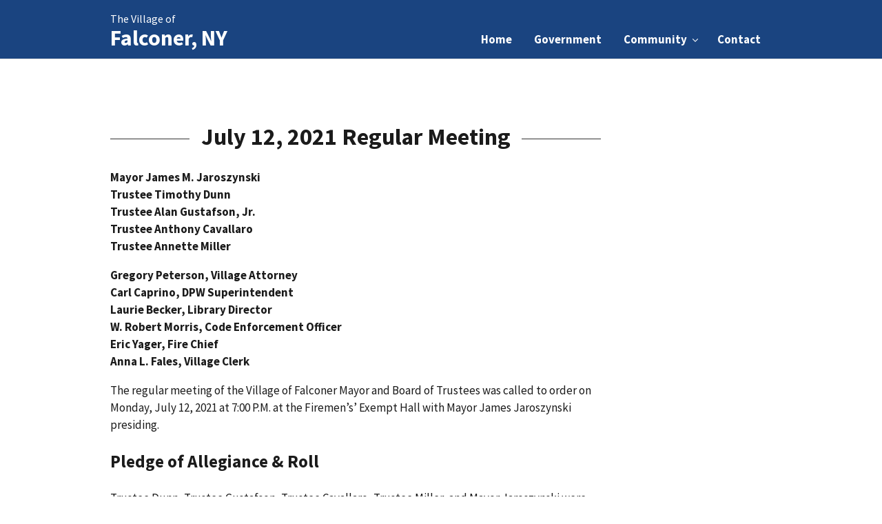

--- FILE ---
content_type: text/html; charset=UTF-8
request_url: https://www.falconerny.gov/2021/07/12/july-12-2021-regular-meeting/
body_size: 10804
content:
<!DOCTYPE html>
<html lang="en-US">
  <!-- generated by uswds@2.9.0 -->
  <head>
    <meta charset="UTF-8">
    <meta name="viewport" content="width=device-width, initial-scale=1">

    <title>July 12, 2021 Regular Meeting &#8211; Falconer, NY</title>
<meta name='robots' content='max-image-preview:large' />
<link rel="alternate" type="application/rss+xml" title="Falconer, NY &raquo; July 12, 2021 Regular Meeting Comments Feed" href="https://www.falconerny.gov/2021/07/12/july-12-2021-regular-meeting/feed/" />
<link rel="alternate" title="oEmbed (JSON)" type="application/json+oembed" href="https://www.falconerny.gov/wp-json/oembed/1.0/embed?url=https%3A%2F%2Fwww.falconerny.gov%2F2021%2F07%2F12%2Fjuly-12-2021-regular-meeting%2F" />
<link rel="alternate" title="oEmbed (XML)" type="text/xml+oembed" href="https://www.falconerny.gov/wp-json/oembed/1.0/embed?url=https%3A%2F%2Fwww.falconerny.gov%2F2021%2F07%2F12%2Fjuly-12-2021-regular-meeting%2F&#038;format=xml" />
<style id='wp-img-auto-sizes-contain-inline-css' type='text/css'>
img:is([sizes=auto i],[sizes^="auto," i]){contain-intrinsic-size:3000px 1500px}
/*# sourceURL=wp-img-auto-sizes-contain-inline-css */
</style>
<style id='wp-emoji-styles-inline-css' type='text/css'>

	img.wp-smiley, img.emoji {
		display: inline !important;
		border: none !important;
		box-shadow: none !important;
		height: 1em !important;
		width: 1em !important;
		margin: 0 0.07em !important;
		vertical-align: -0.1em !important;
		background: none !important;
		padding: 0 !important;
	}
/*# sourceURL=wp-emoji-styles-inline-css */
</style>
<style id='wp-block-library-inline-css' type='text/css'>
:root{--wp-block-synced-color:#7a00df;--wp-block-synced-color--rgb:122,0,223;--wp-bound-block-color:var(--wp-block-synced-color);--wp-editor-canvas-background:#ddd;--wp-admin-theme-color:#007cba;--wp-admin-theme-color--rgb:0,124,186;--wp-admin-theme-color-darker-10:#006ba1;--wp-admin-theme-color-darker-10--rgb:0,107,160.5;--wp-admin-theme-color-darker-20:#005a87;--wp-admin-theme-color-darker-20--rgb:0,90,135;--wp-admin-border-width-focus:2px}@media (min-resolution:192dpi){:root{--wp-admin-border-width-focus:1.5px}}.wp-element-button{cursor:pointer}:root .has-very-light-gray-background-color{background-color:#eee}:root .has-very-dark-gray-background-color{background-color:#313131}:root .has-very-light-gray-color{color:#eee}:root .has-very-dark-gray-color{color:#313131}:root .has-vivid-green-cyan-to-vivid-cyan-blue-gradient-background{background:linear-gradient(135deg,#00d084,#0693e3)}:root .has-purple-crush-gradient-background{background:linear-gradient(135deg,#34e2e4,#4721fb 50%,#ab1dfe)}:root .has-hazy-dawn-gradient-background{background:linear-gradient(135deg,#faaca8,#dad0ec)}:root .has-subdued-olive-gradient-background{background:linear-gradient(135deg,#fafae1,#67a671)}:root .has-atomic-cream-gradient-background{background:linear-gradient(135deg,#fdd79a,#004a59)}:root .has-nightshade-gradient-background{background:linear-gradient(135deg,#330968,#31cdcf)}:root .has-midnight-gradient-background{background:linear-gradient(135deg,#020381,#2874fc)}:root{--wp--preset--font-size--normal:16px;--wp--preset--font-size--huge:42px}.has-regular-font-size{font-size:1em}.has-larger-font-size{font-size:2.625em}.has-normal-font-size{font-size:var(--wp--preset--font-size--normal)}.has-huge-font-size{font-size:var(--wp--preset--font-size--huge)}.has-text-align-center{text-align:center}.has-text-align-left{text-align:left}.has-text-align-right{text-align:right}.has-fit-text{white-space:nowrap!important}#end-resizable-editor-section{display:none}.aligncenter{clear:both}.items-justified-left{justify-content:flex-start}.items-justified-center{justify-content:center}.items-justified-right{justify-content:flex-end}.items-justified-space-between{justify-content:space-between}.screen-reader-text{border:0;clip-path:inset(50%);height:1px;margin:-1px;overflow:hidden;padding:0;position:absolute;width:1px;word-wrap:normal!important}.screen-reader-text:focus{background-color:#ddd;clip-path:none;color:#444;display:block;font-size:1em;height:auto;left:5px;line-height:normal;padding:15px 23px 14px;text-decoration:none;top:5px;width:auto;z-index:100000}html :where(.has-border-color){border-style:solid}html :where([style*=border-top-color]){border-top-style:solid}html :where([style*=border-right-color]){border-right-style:solid}html :where([style*=border-bottom-color]){border-bottom-style:solid}html :where([style*=border-left-color]){border-left-style:solid}html :where([style*=border-width]){border-style:solid}html :where([style*=border-top-width]){border-top-style:solid}html :where([style*=border-right-width]){border-right-style:solid}html :where([style*=border-bottom-width]){border-bottom-style:solid}html :where([style*=border-left-width]){border-left-style:solid}html :where(img[class*=wp-image-]){height:auto;max-width:100%}:where(figure){margin:0 0 1em}html :where(.is-position-sticky){--wp-admin--admin-bar--position-offset:var(--wp-admin--admin-bar--height,0px)}@media screen and (max-width:600px){html :where(.is-position-sticky){--wp-admin--admin-bar--position-offset:0px}}

/*# sourceURL=wp-block-library-inline-css */
</style><style id='wp-block-heading-inline-css' type='text/css'>
h1:where(.wp-block-heading).has-background,h2:where(.wp-block-heading).has-background,h3:where(.wp-block-heading).has-background,h4:where(.wp-block-heading).has-background,h5:where(.wp-block-heading).has-background,h6:where(.wp-block-heading).has-background{padding:1.25em 2.375em}h1.has-text-align-left[style*=writing-mode]:where([style*=vertical-lr]),h1.has-text-align-right[style*=writing-mode]:where([style*=vertical-rl]),h2.has-text-align-left[style*=writing-mode]:where([style*=vertical-lr]),h2.has-text-align-right[style*=writing-mode]:where([style*=vertical-rl]),h3.has-text-align-left[style*=writing-mode]:where([style*=vertical-lr]),h3.has-text-align-right[style*=writing-mode]:where([style*=vertical-rl]),h4.has-text-align-left[style*=writing-mode]:where([style*=vertical-lr]),h4.has-text-align-right[style*=writing-mode]:where([style*=vertical-rl]),h5.has-text-align-left[style*=writing-mode]:where([style*=vertical-lr]),h5.has-text-align-right[style*=writing-mode]:where([style*=vertical-rl]),h6.has-text-align-left[style*=writing-mode]:where([style*=vertical-lr]),h6.has-text-align-right[style*=writing-mode]:where([style*=vertical-rl]){rotate:180deg}
/*# sourceURL=https://www.falconerny.gov/wp-includes/blocks/heading/style.min.css */
</style>
<style id='wp-block-paragraph-inline-css' type='text/css'>
.is-small-text{font-size:.875em}.is-regular-text{font-size:1em}.is-large-text{font-size:2.25em}.is-larger-text{font-size:3em}.has-drop-cap:not(:focus):first-letter{float:left;font-size:8.4em;font-style:normal;font-weight:100;line-height:.68;margin:.05em .1em 0 0;text-transform:uppercase}body.rtl .has-drop-cap:not(:focus):first-letter{float:none;margin-left:.1em}p.has-drop-cap.has-background{overflow:hidden}:root :where(p.has-background){padding:1.25em 2.375em}:where(p.has-text-color:not(.has-link-color)) a{color:inherit}p.has-text-align-left[style*="writing-mode:vertical-lr"],p.has-text-align-right[style*="writing-mode:vertical-rl"]{rotate:180deg}
/*# sourceURL=https://www.falconerny.gov/wp-includes/blocks/paragraph/style.min.css */
</style>
<style id='global-styles-inline-css' type='text/css'>
:root{--wp--preset--aspect-ratio--square: 1;--wp--preset--aspect-ratio--4-3: 4/3;--wp--preset--aspect-ratio--3-4: 3/4;--wp--preset--aspect-ratio--3-2: 3/2;--wp--preset--aspect-ratio--2-3: 2/3;--wp--preset--aspect-ratio--16-9: 16/9;--wp--preset--aspect-ratio--9-16: 9/16;--wp--preset--color--black: #000000;--wp--preset--color--cyan-bluish-gray: #abb8c3;--wp--preset--color--white: #ffffff;--wp--preset--color--pale-pink: #f78da7;--wp--preset--color--vivid-red: #cf2e2e;--wp--preset--color--luminous-vivid-orange: #ff6900;--wp--preset--color--luminous-vivid-amber: #fcb900;--wp--preset--color--light-green-cyan: #7bdcb5;--wp--preset--color--vivid-green-cyan: #00d084;--wp--preset--color--pale-cyan-blue: #8ed1fc;--wp--preset--color--vivid-cyan-blue: #0693e3;--wp--preset--color--vivid-purple: #9b51e0;--wp--preset--gradient--vivid-cyan-blue-to-vivid-purple: linear-gradient(135deg,rgb(6,147,227) 0%,rgb(155,81,224) 100%);--wp--preset--gradient--light-green-cyan-to-vivid-green-cyan: linear-gradient(135deg,rgb(122,220,180) 0%,rgb(0,208,130) 100%);--wp--preset--gradient--luminous-vivid-amber-to-luminous-vivid-orange: linear-gradient(135deg,rgb(252,185,0) 0%,rgb(255,105,0) 100%);--wp--preset--gradient--luminous-vivid-orange-to-vivid-red: linear-gradient(135deg,rgb(255,105,0) 0%,rgb(207,46,46) 100%);--wp--preset--gradient--very-light-gray-to-cyan-bluish-gray: linear-gradient(135deg,rgb(238,238,238) 0%,rgb(169,184,195) 100%);--wp--preset--gradient--cool-to-warm-spectrum: linear-gradient(135deg,rgb(74,234,220) 0%,rgb(151,120,209) 20%,rgb(207,42,186) 40%,rgb(238,44,130) 60%,rgb(251,105,98) 80%,rgb(254,248,76) 100%);--wp--preset--gradient--blush-light-purple: linear-gradient(135deg,rgb(255,206,236) 0%,rgb(152,150,240) 100%);--wp--preset--gradient--blush-bordeaux: linear-gradient(135deg,rgb(254,205,165) 0%,rgb(254,45,45) 50%,rgb(107,0,62) 100%);--wp--preset--gradient--luminous-dusk: linear-gradient(135deg,rgb(255,203,112) 0%,rgb(199,81,192) 50%,rgb(65,88,208) 100%);--wp--preset--gradient--pale-ocean: linear-gradient(135deg,rgb(255,245,203) 0%,rgb(182,227,212) 50%,rgb(51,167,181) 100%);--wp--preset--gradient--electric-grass: linear-gradient(135deg,rgb(202,248,128) 0%,rgb(113,206,126) 100%);--wp--preset--gradient--midnight: linear-gradient(135deg,rgb(2,3,129) 0%,rgb(40,116,252) 100%);--wp--preset--font-size--small: 13px;--wp--preset--font-size--medium: 20px;--wp--preset--font-size--large: 36px;--wp--preset--font-size--x-large: 42px;--wp--preset--spacing--20: 0.44rem;--wp--preset--spacing--30: 0.67rem;--wp--preset--spacing--40: 1rem;--wp--preset--spacing--50: 1.5rem;--wp--preset--spacing--60: 2.25rem;--wp--preset--spacing--70: 3.38rem;--wp--preset--spacing--80: 5.06rem;--wp--preset--shadow--natural: 6px 6px 9px rgba(0, 0, 0, 0.2);--wp--preset--shadow--deep: 12px 12px 50px rgba(0, 0, 0, 0.4);--wp--preset--shadow--sharp: 6px 6px 0px rgba(0, 0, 0, 0.2);--wp--preset--shadow--outlined: 6px 6px 0px -3px rgb(255, 255, 255), 6px 6px rgb(0, 0, 0);--wp--preset--shadow--crisp: 6px 6px 0px rgb(0, 0, 0);}:where(.is-layout-flex){gap: 0.5em;}:where(.is-layout-grid){gap: 0.5em;}body .is-layout-flex{display: flex;}.is-layout-flex{flex-wrap: wrap;align-items: center;}.is-layout-flex > :is(*, div){margin: 0;}body .is-layout-grid{display: grid;}.is-layout-grid > :is(*, div){margin: 0;}:where(.wp-block-columns.is-layout-flex){gap: 2em;}:where(.wp-block-columns.is-layout-grid){gap: 2em;}:where(.wp-block-post-template.is-layout-flex){gap: 1.25em;}:where(.wp-block-post-template.is-layout-grid){gap: 1.25em;}.has-black-color{color: var(--wp--preset--color--black) !important;}.has-cyan-bluish-gray-color{color: var(--wp--preset--color--cyan-bluish-gray) !important;}.has-white-color{color: var(--wp--preset--color--white) !important;}.has-pale-pink-color{color: var(--wp--preset--color--pale-pink) !important;}.has-vivid-red-color{color: var(--wp--preset--color--vivid-red) !important;}.has-luminous-vivid-orange-color{color: var(--wp--preset--color--luminous-vivid-orange) !important;}.has-luminous-vivid-amber-color{color: var(--wp--preset--color--luminous-vivid-amber) !important;}.has-light-green-cyan-color{color: var(--wp--preset--color--light-green-cyan) !important;}.has-vivid-green-cyan-color{color: var(--wp--preset--color--vivid-green-cyan) !important;}.has-pale-cyan-blue-color{color: var(--wp--preset--color--pale-cyan-blue) !important;}.has-vivid-cyan-blue-color{color: var(--wp--preset--color--vivid-cyan-blue) !important;}.has-vivid-purple-color{color: var(--wp--preset--color--vivid-purple) !important;}.has-black-background-color{background-color: var(--wp--preset--color--black) !important;}.has-cyan-bluish-gray-background-color{background-color: var(--wp--preset--color--cyan-bluish-gray) !important;}.has-white-background-color{background-color: var(--wp--preset--color--white) !important;}.has-pale-pink-background-color{background-color: var(--wp--preset--color--pale-pink) !important;}.has-vivid-red-background-color{background-color: var(--wp--preset--color--vivid-red) !important;}.has-luminous-vivid-orange-background-color{background-color: var(--wp--preset--color--luminous-vivid-orange) !important;}.has-luminous-vivid-amber-background-color{background-color: var(--wp--preset--color--luminous-vivid-amber) !important;}.has-light-green-cyan-background-color{background-color: var(--wp--preset--color--light-green-cyan) !important;}.has-vivid-green-cyan-background-color{background-color: var(--wp--preset--color--vivid-green-cyan) !important;}.has-pale-cyan-blue-background-color{background-color: var(--wp--preset--color--pale-cyan-blue) !important;}.has-vivid-cyan-blue-background-color{background-color: var(--wp--preset--color--vivid-cyan-blue) !important;}.has-vivid-purple-background-color{background-color: var(--wp--preset--color--vivid-purple) !important;}.has-black-border-color{border-color: var(--wp--preset--color--black) !important;}.has-cyan-bluish-gray-border-color{border-color: var(--wp--preset--color--cyan-bluish-gray) !important;}.has-white-border-color{border-color: var(--wp--preset--color--white) !important;}.has-pale-pink-border-color{border-color: var(--wp--preset--color--pale-pink) !important;}.has-vivid-red-border-color{border-color: var(--wp--preset--color--vivid-red) !important;}.has-luminous-vivid-orange-border-color{border-color: var(--wp--preset--color--luminous-vivid-orange) !important;}.has-luminous-vivid-amber-border-color{border-color: var(--wp--preset--color--luminous-vivid-amber) !important;}.has-light-green-cyan-border-color{border-color: var(--wp--preset--color--light-green-cyan) !important;}.has-vivid-green-cyan-border-color{border-color: var(--wp--preset--color--vivid-green-cyan) !important;}.has-pale-cyan-blue-border-color{border-color: var(--wp--preset--color--pale-cyan-blue) !important;}.has-vivid-cyan-blue-border-color{border-color: var(--wp--preset--color--vivid-cyan-blue) !important;}.has-vivid-purple-border-color{border-color: var(--wp--preset--color--vivid-purple) !important;}.has-vivid-cyan-blue-to-vivid-purple-gradient-background{background: var(--wp--preset--gradient--vivid-cyan-blue-to-vivid-purple) !important;}.has-light-green-cyan-to-vivid-green-cyan-gradient-background{background: var(--wp--preset--gradient--light-green-cyan-to-vivid-green-cyan) !important;}.has-luminous-vivid-amber-to-luminous-vivid-orange-gradient-background{background: var(--wp--preset--gradient--luminous-vivid-amber-to-luminous-vivid-orange) !important;}.has-luminous-vivid-orange-to-vivid-red-gradient-background{background: var(--wp--preset--gradient--luminous-vivid-orange-to-vivid-red) !important;}.has-very-light-gray-to-cyan-bluish-gray-gradient-background{background: var(--wp--preset--gradient--very-light-gray-to-cyan-bluish-gray) !important;}.has-cool-to-warm-spectrum-gradient-background{background: var(--wp--preset--gradient--cool-to-warm-spectrum) !important;}.has-blush-light-purple-gradient-background{background: var(--wp--preset--gradient--blush-light-purple) !important;}.has-blush-bordeaux-gradient-background{background: var(--wp--preset--gradient--blush-bordeaux) !important;}.has-luminous-dusk-gradient-background{background: var(--wp--preset--gradient--luminous-dusk) !important;}.has-pale-ocean-gradient-background{background: var(--wp--preset--gradient--pale-ocean) !important;}.has-electric-grass-gradient-background{background: var(--wp--preset--gradient--electric-grass) !important;}.has-midnight-gradient-background{background: var(--wp--preset--gradient--midnight) !important;}.has-small-font-size{font-size: var(--wp--preset--font-size--small) !important;}.has-medium-font-size{font-size: var(--wp--preset--font-size--medium) !important;}.has-large-font-size{font-size: var(--wp--preset--font-size--large) !important;}.has-x-large-font-size{font-size: var(--wp--preset--font-size--x-large) !important;}
/*# sourceURL=global-styles-inline-css */
</style>

<style id='classic-theme-styles-inline-css' type='text/css'>
/*! This file is auto-generated */
.wp-block-button__link{color:#fff;background-color:#32373c;border-radius:9999px;box-shadow:none;text-decoration:none;padding:calc(.667em + 2px) calc(1.333em + 2px);font-size:1.125em}.wp-block-file__button{background:#32373c;color:#fff;text-decoration:none}
/*# sourceURL=/wp-includes/css/classic-themes.min.css */
</style>
<link rel='stylesheet' id='uswds-css-css' href='https://www.falconerny.gov/wp-content/themes/falconer/assets/css/uswds.min.css?ver=2.10.1' type='text/css' media='all' />
<link rel='stylesheet' id='custom-css' href='https://www.falconerny.gov/wp-content/themes/falconer/assets/css/custom.css?ver=1.29' type='text/css' media='all' />
<script type="text/javascript" src="https://www.falconerny.gov/wp-content/themes/falconer/assets/js/uswds-init.min.js?ver=2.10.1" id="uswds-init-js-js"></script>
<link rel="https://api.w.org/" href="https://www.falconerny.gov/wp-json/" /><link rel="alternate" title="JSON" type="application/json" href="https://www.falconerny.gov/wp-json/wp/v2/posts/1582" /><link rel="EditURI" type="application/rsd+xml" title="RSD" href="https://www.falconerny.gov/xmlrpc.php?rsd" />
<link rel="canonical" href="https://www.falconerny.gov/2021/07/12/july-12-2021-regular-meeting/" />
<link rel='shortlink' href='https://www.falconerny.gov/?p=1582' />
    <link rel="shortcut icon" href="data:image/x-icon;," type="image/x-icon">
  </head>

  <body class="wp-singular post-template-default single single-post postid-1582 single-format-standard wp-theme-falconer">
    <a class="usa-skipnav" href="#main-content">Skip to main content</a>

    <div class="usa-overlay"></div>


<!--<section class="usa-banner" aria-label="Official government website">
  <div class="usa-accordion">
    <header class="usa-banner__header">
      <div class="usa-banner__inner">
        <div class="grid-col-auto">
          <img class="usa-banner__header-flag" src="/wp-content/themes/falconer/assets/img/us_flag_small.png" alt="U.S. flag">
          </a>
        </div>
        <div class="grid-col-fill tablet:grid-col-auto">
          <p class="usa-banner__header-text">An official website of a government in the United States</p>
          <p class="usa-banner__header-action" aria-hidden="true">Here’s how you know</p>
        </div>
        <button class="usa-accordion__button usa-banner__button"
          aria-expanded="false" aria-controls="gov-banner">
          <span class="usa-banner__button-text">Here’s how you know</span>
        </button>
      </div>
    </header>
    <div class="usa-banner__content usa-accordion__content" id="gov-banner">
      <div class="grid-row grid-gap-lg">
        <div class="usa-banner__guidance tablet:grid-col-6">
          <img class="usa-banner__icon usa-media-block__img" src="/wp-content/themes/falconer/assets/img/icon-dot-gov.svg" role="img" alt="" aria-hidden="true">
          <div class="usa-media-block__body">
            <p>
              <strong>
                The .gov Domain is used by official websites
</strong>
              <br/>
              A <strong>.gov</strong> website belongs to an official government organization in the United States.

            </p>
          </div>
        </div>
        <div class="usa-banner__guidance tablet:grid-col-6">
          <img class="usa-banner__icon usa-media-block__img" src="/wp-content/themes/falconer/assets/img/icon-https.svg" role="img" alt="" aria-hidden="true">
          <div class="usa-media-block__body">
            <p>
              <strong>
                Secure .gov websites use HTTPS
</strong>
              <br/>
              A <strong>lock</strong> (
<span class="icon-lock"><svg xmlns="http://www.w3.org/2000/svg" width="52" height="64" viewBox="0 0 52 64" class="usa-banner__lock-image" role="img" aria-labelledby="banner-lock-title banner-lock-description" focusable="false"><title id="banner-lock-title">Lock</title><desc id="banner-lock-description">A locked padlock</desc><path fill="#000000" fill-rule="evenodd" d="M26 0c10.493 0 19 8.507 19 19v9h3a4 4 0 0 1 4 4v28a4 4 0 0 1-4 4H4a4 4 0 0 1-4-4V32a4 4 0 0 1 4-4h3v-9C7 8.507 15.507 0 26 0zm0 8c-5.979 0-10.843 4.77-10.996 10.712L15 19v9h22v-9c0-6.075-4.925-11-11-11z"/></svg></span>
) or <strong>https://</strong> means you’ve safely connected to the .gov website. Share sensitive information only on official, secure websites.

            </p>
          </div>
        </div>
      </div>
    </div>
  </div>
</section>-->

        <header class="usa-header usa-header--basic bg-primary-dark">
              <div class="usa-nav-container">
                <div class="usa-navbar">
              <div class="usa-logo" id="extended-logo">

                                  <div class="usa-logo__text">
                    <a href="/" title="Home" aria-label="Home"><span>The Village of </span>Falconer, NY</a>
                  </div>
                              </div>
              <button class="usa-menu-btn">Menu</button>
            </div>

            <!-- Start Main Navigation -->

            <nav aria-label="Primary navigation" class="usa-nav">
                <button class="usa-nav__close">
                    <svg xmlns="http://www.w3.org/2000/svg" width="15" height="15" viewBox="0 0 15 15">
                        <path fill="none" stroke="#005EA2" stroke-linecap="round" stroke-width="2" d="M0 13.0332964L13.0332964 0M13.0332964 13.0332964L0 0" transform="translate(1 1)"/>
                    </svg>
                </button>
                  <ul id="menu-top-menu" class="usa-nav__primary usa-accordion"><li class="usa-nav__primary-item"><a href="https://www.falconerny.gov/" class="usa-nav__link"><span>Home</span></a></li>
<li class="usa-nav__primary-item"><a href="https://www.falconerny.gov/government/" class="usa-nav__link"><span>Government</span></a></li>
<li class="usa-nav__primary-item"><button class=" usa-accordion__button usa-nav__link "
            aria-expanded="false" aria-controls="basic-nav-section-3"><span>Community</span></button><ul class="usa-nav__submenu" id="basic-nav-section-3"><li class="usa-nav__submenu-item"><a href="https://www.falconerny.gov/community/" class=""><span>History</span></a></li>
<li class="usa-nav__submenu-item"><a href="https://www.falconerny.gov/community/parks/" class=""><span>Parks</span></a></li>
<li class="usa-nav__submenu-item"><a href="https://www.falconerny.gov/community/summer-rec/" class=""><span>Summer Recreation Program</span></a></li>
<li class="usa-nav__submenu-item"><a href="https://www.falconerlibrary.org/" class=""target="_blank"><span>Public Library</span></a></li>
<li class="usa-nav__submenu-item"><a href="https://www.facebook.com/FalconerFire/" class=""target="_blank"><span>Volunteer Fire Department</span></a></li>
<li class="usa-nav__submenu-item"><a href="https://www.falconercsd.org/" class=""target="_blank"><span>Falconer Central Schools</span></a></li>
</ul></li>
<li class="usa-nav__primary-item"><a href="https://www.falconerny.gov/contact/" class="usa-nav__link"><span>Contact</span></a></li>
</ul>            </nav>

            <!-- End Main Navigation -->

          </div>
        </header>
  <div class="usa-section">
  <div class="grid-container">
    <div class="grid-row grid-gap">

      <main class="usa-layout-docs__main desktop:grid-col-9 usa-prose usa-layout-docs" id="main-content">
        
              <article>

        <h1>July 12, 2021 Regular Meeting</h1>
        <p>
<p><strong>Mayor James M. Jaroszynski</strong><br><strong>Trustee Timothy Dunn</strong><br><strong>Trustee Alan Gustafson, Jr.</strong><br><strong>Trustee Anthony Cavallaro</strong><br><strong>Trustee Annette Miller</strong></p>



<p><strong>Gregory Peterson, Village Attorney </strong><br><strong>Carl Caprino, DPW Superintendent </strong><br><strong>Laurie Becker, Library Director </strong><br><strong>W. Robert Morris, Code Enforcement Officer </strong><br><strong>Eric Yager, Fire Chief </strong><br><strong>Anna L. Fales, Village Clerk </strong></p>



<p>The regular meeting of the Village of Falconer Mayor and Board of Trustees was called to order on Monday, July 12, 2021 at 7:00 P.M. at the Firemen’s’ Exempt Hall with Mayor James Jaroszynski presiding.&nbsp;&nbsp;&nbsp;</p>



<h2 class="wp-block-heading">Pledge of Allegiance &amp; Roll</h2>



<p>Trustee Dunn, Trustee Gustafson, Trustee Cavallaro, Trustee Miller, and Mayor Jaroszynski were present.&nbsp;</p>



<h2 class="wp-block-heading">Parliamentary Procedure&nbsp;</h2>



<p>SOCIAL DISTANCING PRACTICES WILL BE STRICTLY FOLLOWED AND MASKS ARE REQUIRED. VISITORS ARE ALLOWED A MAXIMUM OF THREE (3) MINUTES TO ADDRESS THE CHAIR.&nbsp;&nbsp;THIS IS NOT THE PLACE OR TIME TO CONDUCT A DEBATE WITH ANYONE.&nbsp;&nbsp;IT IS A MEETING TO DELIBERATE AS THE MAYOR AND BOARD OF TRUSTEES TO TRANSACT THE BUSINESS OF THE VILLAGE.&nbsp;&nbsp;ALL REPORTS, REQUESTS, IF NECESSARY, WILL BE SUBMITTED TO THE RESPECTIVE COMMITTEE OR COMMISSION FOR FURTHER STUDY, INFORMATION GATHERING AND RECOMMENDATIONS.&nbsp;&nbsp;ALL CORRESPONDENCE RECEIVED HAS BEEN PLACED WITH THE TRUSTEES AND IS ON FILE.&nbsp;</p>



<h2 class="wp-block-heading">Visitors:&nbsp;&nbsp;&nbsp;</h2>



<p>Mayor Jaroszynski open the visitor portion of the meeting by reading the Parliamentary Procedure for board meeting.  He then called for comment from the floor. </p>



<p>The following visitors were in attendance:  Joseph Taylor, and Mr. and Mrs. Randy Shenefiel, all of Falconer. </p>



<h2 class="wp-block-heading">Minutes </h2>



<p>Trustee Dunn made a motion, seconded by Trustee Miller, to approve the minutes of the June 14, 2021 meeting of the Mayor and Board of Trustees, with revision of documented Abstract amounts.  Trustee Gustafson noted that the fire report totals should have read; 23 total Mutual Aid Given and the code report should reflect 0 certificates of occupancy for the month, as reported on the May report. Roll:  Dunn: Aye, Cavallaro: Aye, Miller: Aye, and Jaroszynski: Aye. Gustafson: Nay.  Carried.   </p>



<h2 class="wp-block-heading">Fire Chief&nbsp;&nbsp;&nbsp;&nbsp;&nbsp;&nbsp;&nbsp;&nbsp;</h2>



<p>The chief’s June report was reviewed and noted that the department responded to 49-EMS, 1-structure fire, 1-brush fire, 1-tree down, 6-fire alarms, 1-MVA, and 1-smoke in building, totaling 60 calls in June.&nbsp;&nbsp;</p>



<p>Mutual Aid Breakdown- June&nbsp;</p>



<p><strong>Given:</strong>&nbsp;&nbsp;Jamestown-6, Frewsburg-16, Kennedy-1, Kiantone-2, and Alstar-1:&nbsp;&nbsp;totaling 26.&nbsp;</p>



<p><strong>Received:</strong>&nbsp;Medic 74-3, Kennedy-3, Frewsburg-0, Fluvanna-0, Gerry-1, Coroner0, Kiantone-1, Alstar-4, and, Jamestown-0:&nbsp;&nbsp;totaling 12.</p>



<p>Chief Yager reported $5,127.69 was collected from the Boot Drive.&nbsp;&nbsp;Monies are to be used to build a gear dryer.&nbsp;&nbsp;If something left over after that, the Chief noted that the department would like to purchase something for their membership, such as a shirt or hat.&nbsp;</p>



<p>A motion was made by Trustee Cavallaro, seconded by Trustee Dunn, to accept the $60,000 offer from South Strabane Township, in Pennsylvania, for the sale of the 2000 Quantum Pumper truck.&nbsp;&nbsp;Roll:&nbsp;&nbsp;Dunn: Aye, Gustafson: Aye, Cavallaro: Aye, Miller: Aye, and Jaroszynski: Aye. Nays: none.&nbsp;&nbsp;Carried.&nbsp;&nbsp;&nbsp;</p>



<h2 class="wp-block-heading">Code Enforcement&nbsp;</h2>



<p>The code officer’s June report was reviewed and noted 3 building permits were issued ($180.00), 17 YTD ($1,137.68), 1 building inspections performed (4 YTD), 0 certificates of occupancy (18 YTD), 0 certificates of compliance (2 YTD), 20 phone calls/personal contact/email (90 YTD), 15 complaints received/actions taken (31 YTD), 0 notices of violation mailed (0 YTD), 0 notice of violations solved (0 YTD).   </p>



<p>A motion was made by Trustee Dunn, seconded by Trustee Gustafson, to accept the Walter Robert Morris’s Letter of Resignation as Code Enforcement Officer, effective July 31, 2021, with regrets.  Roll:  Dunn: Aye, Gustafson: Aye, Cavallaro: Aye, Miller: Aye, and Jaroszynski: Aye. Nays: none.  Carried.    Mayor Jaroszynski voiced words of appreciation for Mr. Morris’s hard work and dedication to the village, wishing him well in his retirement. </p>



<p>Mayor Jaroszynski once again noted that residents should be made aware that all swimming pools, building projects, sheds, etc. require a permit in the village.   </p>



<h2 class="wp-block-heading">Department of Public Works&nbsp;</h2>



<p>The DPW report was reviewed for the period June 14, 2021-July 8, 2021.&nbsp;&nbsp;</p>



<h2 class="wp-block-heading">Library&nbsp;&nbsp;&nbsp;</h2>



<p>The June library report was reviewed.&nbsp;&nbsp;This month the library received $63.00 (copies/fax), $5.00 (fines), $93.00 (Book Sales), $497.00 gifts &amp; donations, and $300.00 other.&nbsp;&nbsp;&nbsp;</p>



<p>The summer reading program began on June, 28, 2021.&nbsp;&nbsp;Brian Nelson of the vac Shop has donated at least 4 bikes and helmets for our readers.&nbsp;&nbsp;Burger King, McDonald’s, and Tim Hortons have donated coupons and Davis Rexroad of State Lanes donated two bowling balls, bags, and hand towels.&nbsp;&nbsp;These items will be incorporated into the August summer reading fun.&nbsp;</p>



<h2 class="wp-block-heading">Committees:&nbsp;</h2>



<h3 class="wp-block-heading">Public Safety:</h3>



<p>One animal control complaint was received.  ACO Belin was unable to locate the animal.  Trustee Dunn made a motion, seconded by Trustee Cavallaro, to extend the Animal (Dog) Control contract with Belin Investigative Services for 1-year, June 2021-May 2022, at the same cost as the 2020-2021 contact.  Roll:  Dunn: Aye, Gustafson: Aye, Cavallaro: Aye, Miller: Aye, and Jaroszynski: Aye. Nays: none.  Carried. </p>



<h3 class="wp-block-heading">Finance:&nbsp;</h3>



<p>Trustee Dunn made a motion, seconded by Trustee Cavallaro, to approve the FY 20/21 Budget modifications, transfers and year-end closing as written in Treasurer Trask’s summary report dated 7/9/2021 (attached) and to close out the Reserve Funds.&nbsp;&nbsp;Roll:&nbsp;&nbsp;Dunn: Aye, Gustafson: Aye, Cavallaro: Aye, Miller: Aye, and Jaroszynski: Aye. Nays: none.&nbsp;&nbsp;Carried.&nbsp;</p>



<p>Trustee Gustafson made a motion, seconded by Trustee Dunn, to approve the FY 20/21 Budget as modified. Funds.&nbsp;&nbsp;Roll:&nbsp;&nbsp;Dunn: Aye, Gustafson: Aye, Cavallaro: Aye, Miller: Aye, and Jaroszynski: Aye. Nays: none.&nbsp;&nbsp;Carried.&nbsp;</p>



<p>Trustee Cavallaro made a motion, seconded by Trustee Miller, to approve the closing of all Funds, effective May 31, 2021 in regards to the 20/21 FY Budget.&nbsp;&nbsp;Roll:&nbsp;&nbsp;Dunn: Aye, Gustafson: Aye, Cavallaro: Aye, Miller: Aye, and Jaroszynski: Aye. Nays: none.&nbsp;&nbsp;Carried.&nbsp;</p>



<p>The village received a letter confirming the receipt of its application to receive American Rescue Plan Funds.&nbsp;&nbsp;The payments will be made in 2 installments-1/2 this year and the 2<sup>nd</sup>&nbsp;half next year.&nbsp;</p>



<p>Treasurer Trask reported that Community Bank is now charging $25 per electronic transfer.&nbsp;</p>



<h2 class="wp-block-heading">Old Business:&nbsp;</h2>



<p>The Christmas in July event is set for July 22-24<sup>th</sup>.&nbsp;&nbsp;The village has ordered posters, taken out newspaper ads, and will market the event through all social media avenues.&nbsp;</p>



<h2 class="wp-block-heading">New Business:&nbsp;&nbsp;</h2>



<p>The board has requested additional information on the legalization of marijuana before voting to opt-in or opt-out of allowing dispensaries in the village.  Mayor Jaroszynski encourages all residents to comment if they wish to do so by calling or emailing the village clerk.  Mayor Jaroszynski reported that Juneteenth will be an official village holiday starting in 2022 as per President Biden’s recent declaration to make Juneteenth a federal holiday.      </p>



<h2 class="wp-block-heading">Correspondence:&nbsp;</h2>



<p>Several letters of appreciation were received for the village’s participation in recent events.&nbsp;</p>



<h2 class="wp-block-heading">Abstracts&nbsp;</h2>



<p><strong>Motion:</strong>  It is moved by Trustee Dunn and seconded by Trustee Cavallaro that Abstract #2, General Fund in the amount of $ 63,979.13<strong> </strong>be approved for payment. Roll:  Dunn: Aye, Gustafson: Aye, Cavallaro: Aye, Miller: Aye, and Jaroszynski: Aye. Nays: None.  Carried. </p>



<p><strong>Motion:</strong>  It is moved by Trustee Gustafson and seconded by Trustee Dunn that Abstract #2, Cemetery Fund in the amount of $ 923.47 be approved for payment.  Roll:  Dunn: Aye, Gustafson: Aye, Cavallaro: Aye, Miller: Aye, and Jaroszynski: Aye. Nays: None.  Carried. </p>



<p><strong>Motion:</strong>&nbsp;&nbsp;It is moved by Trustee Miller and seconded by Trustee Gustafson that Abstract #2, Library Fund in the amount of $ 1,918.57<strong>&nbsp;</strong>be approved for payment.&nbsp;&nbsp;Roll:&nbsp;&nbsp;Dunn: Aye, Gustafson: Aye, Cavallaro: Abstain, Miller: Aye, and Jaroszynski: Aye. Nays: None.&nbsp;&nbsp;Carried.&nbsp;</p>



<p><strong>Motion:</strong>&nbsp;&nbsp;It is moved by Trustee Cavallaro and seconded by Trustee Gustafson that Abstract #2, General Hund Hand Items in the amount of $ 61,884.01<strong>&nbsp;</strong>be approved for payment.&nbsp;&nbsp;Roll:&nbsp;&nbsp;Dunn: Aye, Gustafson: Aye, Cavallaro: Abstain, Miller: Aye, and Jaroszynski: Aye. Nays: None.&nbsp;&nbsp;Carried.&nbsp;</p>



<p>Trustee Dunn made a motion, seconded by Trustee Gustafson to adjourn the meeting at 8:00 pm. Roll:&nbsp;&nbsp;Dunn: Aye, Gustafson: Aye, Cavallaro: Aye, Miller: Aye, and Jaroszynski: Aye. Nays: None.&nbsp;&nbsp;Carried.&nbsp;</p>



<p><em>Respectfully submitted,</em><br><em>Anna Fales, Village Clerk</em></p>
</p>

      </article>  
              
      </main>
    </div>
  </div>
</div>

<footer class="usa-footer">
  <div class="grid-container usa-footer__return-to-top">
    <a href="#">Return to top</a>
  </div>

  <div class="usa-footer__secondary-section bg-primary-darker">
    <div class="grid-container">
      <div class="grid-row grid-gap">

        <div class="usa-footer__logo grid-row mobile-lg:grid-col-6 grid-gap-2">
          <div class="grid-col-auto">
            <a class="usa-social-link--fb" href="https://www.facebook.com/falconerny">
              <span>Facebook</span>
            </a>
          </div>
          <div class="grid-col-auto">
            <h3 class="usa-footer__logo-heading">Falconer, NY</h3>
            <span>Copyright &copy; 2021</span>
          </div>
        </div>

        <div class="usa-footer__contact-links mobile-lg:grid-col-6">
          <h3 class="usa-footer__contact-heading">Contact Information</h3>
          <address class="usa-footer__address">
            <div class="usa-footer__contact-info">
              <span>101 West Main Street, Falconer, NY 14733</span>
            </div>
            <div class="usa-footer__contact-info grid-row grid-gap">
              <div class="grid-col-auto">
                <a href="tel:716-665-4400">(716) 665-4400</a>
              </div>
              <div class="grid-col-auto">
                <a href="mailto:falconer@netsync.net">falconer@netsync.net</a>
              </div>
            </div>
          </address>
        </div>
      </div>
    </div>
  </div>
</footer>

<script type="speculationrules">
{"prefetch":[{"source":"document","where":{"and":[{"href_matches":"/*"},{"not":{"href_matches":["/wp-*.php","/wp-admin/*","/wp-content/uploads/*","/wp-content/*","/wp-content/plugins/*","/wp-content/themes/falconer/*","/*\\?(.+)"]}},{"not":{"selector_matches":"a[rel~=\"nofollow\"]"}},{"not":{"selector_matches":".no-prefetch, .no-prefetch a"}}]},"eagerness":"conservative"}]}
</script>
<script type="text/javascript" src="https://www.falconerny.gov/wp-content/themes/falconer/assets/js/uswds.min.js?ver=2.10.1" id="uswds-js-js"></script>
<script id="wp-emoji-settings" type="application/json">
{"baseUrl":"https://s.w.org/images/core/emoji/17.0.2/72x72/","ext":".png","svgUrl":"https://s.w.org/images/core/emoji/17.0.2/svg/","svgExt":".svg","source":{"concatemoji":"https://www.falconerny.gov/wp-includes/js/wp-emoji-release.min.js?ver=6.9"}}
</script>
<script type="module">
/* <![CDATA[ */
/*! This file is auto-generated */
const a=JSON.parse(document.getElementById("wp-emoji-settings").textContent),o=(window._wpemojiSettings=a,"wpEmojiSettingsSupports"),s=["flag","emoji"];function i(e){try{var t={supportTests:e,timestamp:(new Date).valueOf()};sessionStorage.setItem(o,JSON.stringify(t))}catch(e){}}function c(e,t,n){e.clearRect(0,0,e.canvas.width,e.canvas.height),e.fillText(t,0,0);t=new Uint32Array(e.getImageData(0,0,e.canvas.width,e.canvas.height).data);e.clearRect(0,0,e.canvas.width,e.canvas.height),e.fillText(n,0,0);const a=new Uint32Array(e.getImageData(0,0,e.canvas.width,e.canvas.height).data);return t.every((e,t)=>e===a[t])}function p(e,t){e.clearRect(0,0,e.canvas.width,e.canvas.height),e.fillText(t,0,0);var n=e.getImageData(16,16,1,1);for(let e=0;e<n.data.length;e++)if(0!==n.data[e])return!1;return!0}function u(e,t,n,a){switch(t){case"flag":return n(e,"\ud83c\udff3\ufe0f\u200d\u26a7\ufe0f","\ud83c\udff3\ufe0f\u200b\u26a7\ufe0f")?!1:!n(e,"\ud83c\udde8\ud83c\uddf6","\ud83c\udde8\u200b\ud83c\uddf6")&&!n(e,"\ud83c\udff4\udb40\udc67\udb40\udc62\udb40\udc65\udb40\udc6e\udb40\udc67\udb40\udc7f","\ud83c\udff4\u200b\udb40\udc67\u200b\udb40\udc62\u200b\udb40\udc65\u200b\udb40\udc6e\u200b\udb40\udc67\u200b\udb40\udc7f");case"emoji":return!a(e,"\ud83e\u1fac8")}return!1}function f(e,t,n,a){let r;const o=(r="undefined"!=typeof WorkerGlobalScope&&self instanceof WorkerGlobalScope?new OffscreenCanvas(300,150):document.createElement("canvas")).getContext("2d",{willReadFrequently:!0}),s=(o.textBaseline="top",o.font="600 32px Arial",{});return e.forEach(e=>{s[e]=t(o,e,n,a)}),s}function r(e){var t=document.createElement("script");t.src=e,t.defer=!0,document.head.appendChild(t)}a.supports={everything:!0,everythingExceptFlag:!0},new Promise(t=>{let n=function(){try{var e=JSON.parse(sessionStorage.getItem(o));if("object"==typeof e&&"number"==typeof e.timestamp&&(new Date).valueOf()<e.timestamp+604800&&"object"==typeof e.supportTests)return e.supportTests}catch(e){}return null}();if(!n){if("undefined"!=typeof Worker&&"undefined"!=typeof OffscreenCanvas&&"undefined"!=typeof URL&&URL.createObjectURL&&"undefined"!=typeof Blob)try{var e="postMessage("+f.toString()+"("+[JSON.stringify(s),u.toString(),c.toString(),p.toString()].join(",")+"));",a=new Blob([e],{type:"text/javascript"});const r=new Worker(URL.createObjectURL(a),{name:"wpTestEmojiSupports"});return void(r.onmessage=e=>{i(n=e.data),r.terminate(),t(n)})}catch(e){}i(n=f(s,u,c,p))}t(n)}).then(e=>{for(const n in e)a.supports[n]=e[n],a.supports.everything=a.supports.everything&&a.supports[n],"flag"!==n&&(a.supports.everythingExceptFlag=a.supports.everythingExceptFlag&&a.supports[n]);var t;a.supports.everythingExceptFlag=a.supports.everythingExceptFlag&&!a.supports.flag,a.supports.everything||((t=a.source||{}).concatemoji?r(t.concatemoji):t.wpemoji&&t.twemoji&&(r(t.twemoji),r(t.wpemoji)))});
//# sourceURL=https://www.falconerny.gov/wp-includes/js/wp-emoji-loader.min.js
/* ]]> */
</script>
    
  </body>
</html>

--- FILE ---
content_type: text/css
request_url: https://www.falconerny.gov/wp-content/themes/falconer/assets/css/custom.css?ver=1.29
body_size: 981
content:
/* @import url('https://fonts.googleapis.com/css2?family=Inter&family=Poppins:wght@600;800&display=swap');

.usa-prose>h1, .usa-prose>h2, .usa-prose>h3, .usa-prose>h4, .usa-prose>h5, .usa-prose>h6 {
	font-family:Poppins,Merriweather Web,Georgia,Cambria,Times New Roman,Times,serif;
} */

.usa-logo a {
    color: #fff;
    text-decoration: none;
}

@media (max-width: 63.99em) {
.usa-logo h1 {
    -webkit-box-flex: 1;
    -ms-flex: 1 0 0px;
    flex: 1 0 0;
    font-size: .93rem;
    line-height: .9;
    margin-left: 1rem;
}
}

@media (min-width: 64em) {

.usa-header--basic .usa-navbar {
	width:50%;
}

.usa-logo__text {
	font-size:2rem;
    line-height:1.75rem;
}

.usa-logo__text span {
    font-size:1rem;
    font-weight:400;
}

.usa-hero__heading {
    height: 360px;
    display: flex;
    align-items: center;
    height: 200px;
}

.usa-logo__text span::after{
    content: "\a";
    white-space: pre;
}

.usa-logo {
    margin-top: .5rem;
    margin-bottom: 1rem;
}

.usa-header--basic .usa-nav__link:hover::after, .usa-header--basic .usa-nav__primary-item>.usa-current::after {
    background-color: #ffbe2e;
}

.usa-nav__primary button[aria-expanded=false], .usa-nav__primary button:hover[aria-expanded=false] {
    background-image: url(../img/angle-arrow-down-hover.svg),-webkit-gradient(linear,left top,left bottom,from(transparent),to(transparent));
    background-image: url(../img/angle-arrow-down-hover.svg),linear-gradient(transparent,transparent);
    background-size: .5rem;
}

.usa-nav__primary button[aria-expanded=true], .usa-nav__primary button:hover[aria-expanded=true] {
    background-image: url(../img/angle-arrow-down-hover.svg),-webkit-gradient(linear,left top,left bottom,from(transparent),to(transparent));
    background-image: url(../img/angle-arrow-down-hover.svg),linear-gradient(transparent,transparent);
    background-size: .5rem;
}

.usa-nav__primary .usa-accordion__button span {
    padding-right: .75rem;
}

.usa-nav__primary-item > button > span, .usa-nav__primary button, .usa-nav__primary button:hover {
    background-color: none;
}

.usa-nav__primary-item > button > span, .usa-nav__primary-item > a > span {
	color:#fff;
}

.usa-nav__primary-item > button > span, .usa-nav__primary-item > a > span {
	font-size:1.05rem;
}

.usa-nav__submenu-item > a > span {
	font-weight: 700;
}

/* .usa-footer__logo-heading, .usa-footer__secondary-section a {
	color:#fff;
} */

/* .usa-nav__primary-item:hover > button > span, .usa-nav__primary-item:hover > a > span {
	color:#fee685;
} */

}

/*main img {
	padding:20px;
}*/

/* H1 Decoration */

.usa-section h1 {
 overflow: hidden;
 text-align: center;
}
.usa-section h1:before,
.usa-section h1:after {
 background-color: #333;
 content: "";
 display: inline-block;
 height: 1px;
 position: relative;
 vertical-align: middle;
 width: 50%;
}
.usa-section h1:before {
 right: 0.5em;
 margin-left: -50%;
}
.usa-section h1:after {
 left: 0.5em;
 margin-right: -50%;
}

/* Homepage Header */

.usa-hero__callout {
    background-color:rgba(26, 68, 128, .9);
}

/* 404 */

.usa-layout-docs-custom-404-text h1 {
    font-family:Source Sans Pro Web,Helvetica Neue,Helvetica,Roboto,Arial,sans-serif;
    font-size:7rem;
}

.usa-layout-docs-custom-404-text p {
    max-width:100%;
}

/* Footer */

.usa-footer__secondary-section a, .usa-footer__secondary-section span, .usa-footer__logo-heading, .usa-footer__contact-heading {
    color:#fff;
}

.usa-footer__logo-heading, .usa-footer__contact-heading {
    margin-top:.25rem;
    margin-bottom:.25rem;
}

.usa-social-link--fb {
    height: 2.5rem;
    width: 2.5rem;
    background-position: center center;
    background-color: none;
    display: inline-block;
    background-image: url(../img/social-icons/facebook.svg),-webkit-gradient(linear,left top,left bottom,from(transparent),to(transparent));
    background-image: url(../img/social-icons/facebook.svg),linear-gradient(transparent,transparent);
    background-repeat: no-repeat;
}

.usa-social-link--fb span {
    position: absolute;
    left: -999em;
}

/* End Footer */

